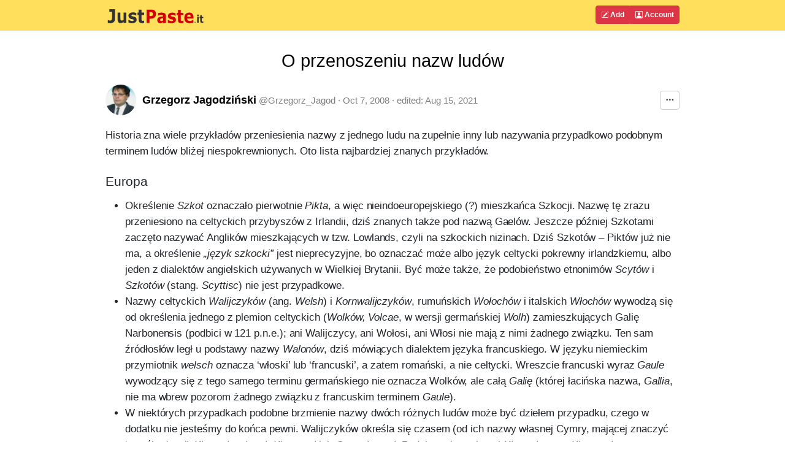

--- FILE ---
content_type: text/html; charset=UTF-8
request_url: https://justpaste.it/o-przenoszeniu-nazw-ludow
body_size: 20208
content:
<!doctype html>
<html lang="en" class="h-100">
<head>
    <meta charset="utf-8">
    <meta http-equiv="X-UA-Compatible" content="IE=edge">
    <meta http-equiv="Content-Type" content="text/html; charset=utf-8"/>
    <meta http-equiv="content-language" content="en" />
    <meta name="viewport" content="width=device-width, initial-scale=1">
    <meta name="google-site-verification" content="rUp8isOBygjhxPJ2qyy6QtBi9vWRFhIboMXucJsCtrE" />
    <title>O przenoszeniu nazw ludów - JustPaste.it</title>
    <link rel="preload" href="/static/img/jp_logo_v3.svg" as="image" />
        
            <meta property="og:title" content="O przenoszeniu nazw ludów">
        <meta property="og:type" content="article" />
                            <link rel="preload" href="/build/7337.eefa2517.css" as="style" />
            <link rel="stylesheet" type="text/css"  href="/build/7337.eefa2517.css" />
                    <link rel="preload" href="/build/global.c444bf34.css" as="style" />
            <link rel="stylesheet" type="text/css"  href="/build/global.c444bf34.css" />
            
            <link rel="preload" href="/build/article.d7c3a711.css" as="style" />
        <link rel="stylesheet" type="text/css"  href="/build/article.d7c3a711.css" />
        <link rel="apple-touch-icon" sizes="180x180" href="/apple-touch-icon.png">
    <link rel="icon" type="image/svg+xml" href="/favicon.svg" />
    <link rel="icon" type="image/png" sizes="160x160" href="/favicon-160x160.png">
    <link rel="icon" type="image/png" sizes="96x96" href="/favicon-96x96.png">
    <link rel="icon" type="image/png" sizes="48x48" href="/favicon-48x48.png">
    <link rel="icon" type="image/png" sizes="32x32" href="/favicon-32x32.png">
    <link rel="icon" type="image/png" sizes="16x16" href="/favicon-16x16.png">
    <link rel="shortcut icon" href="/favicon.svg" />
    <link rel="manifest" href="/site.webmanifest">
    <link rel="mask-icon" href="/safari-pinned-tab.svg" color="#5bbad5">
    <meta name="apple-mobile-web-app-title" content="JustPaste.it">
    <meta name="application-name" content="JustPaste.it">
    <meta name="msapplication-TileColor" content="#FFDF5C">
    <meta name="theme-color" content="#FFDF5C">
             <script>
          window.tabsData = {
            activeTab: "add",
          };
          window.mainPanelOptions = {"logoUrl":"\/static\/img\/jp_logo_v3.svg","addArticleUrl":"\/","loginUrl":"\/login","logoutUrl":"\/logout","favouriteArticlesUrl":"\/account\/favourite","subscribedArticlesUrl":"\/account\/subscribed","sharedArticlesUrl":"\/account\/shared","manageAccountUrl":"\/account\/manage","trashUrl":"\/account\/trash","messagesUrl":"\/account\/messages","articlesStatsUrl":"\/account\/articles-stats","premiumUrl":"\/premium\/subscription","unreadMessagesUrl":"https:\/\/notification.justpaste.it\/api\/v1\/stats\/unread","profileSettings":"\/account\/settings","isLoggedIn":false};
        </script>
    
    <script>
      window.article = {"id":38099998,"url":"https:\/\/justpaste.it\/o-przenoszeniu-nazw-ludow","shortUrl":"https:\/\/jpst.it\/2hlMu","pdfUrl":"https:\/\/justpaste.it\/o-przenoszeniu-nazw-ludow\/pdf","qrCodeData":"data:image\/svg+xml;base64,[base64]"};
      window.statsUrl = 'https\u003A\/\/stats.justpaste.it';
      window.linksMixPath = '\/api\/v1\/linksmix\u002Dlink\/38099998';
      window.viewKey = '\u0025Yxq';
      window.barOptions = {"isLoggedIn":false,"hasPublicProfile":false,"displayOwnership":true,"isArticleOwner":false,"isPasswordProtected":false,"isCaptchaRequired":null,"isCaptchaEntered":false,"captchaSettings":null,"premiumUserData":{"avatar":"https:\/\/justpaste.it\/avatar\/198971\/1\/60","permalink":"Grzegorz_Jagod","userName":"Grzegorz Jagodzi\u0144ski","userNameDirection":"ltr","userLink":"\/u\/Grzegorz_Jagod"},"visibilityLevel":"public","isExpired":false,"expireAfterRead":false,"isShared":false,"defaultAvatar":"\/static\/img\/avatar60.png","createdText":"2008-10-07T12:01:33+00:00","modifiedText":"2021-08-15T13:20:27+00:00","isInTrash":false,"viewsText":"5,541","favouritesCount":0,"onlineText":"1","getFavouriteArticleUrl":"https:\/\/justpaste.it\/api\/account\/v1\/favourite-article\/38099998","addFavouriteArticleUrl":"https:\/\/justpaste.it\/api\/account\/v1\/favourite-article","removeFavouriteArticleUrl":"https:\/\/justpaste.it\/api\/account\/v1\/favourite-article-delete\/38099998","apiShowArticleDynamicUrl":"\/api\/v1\/article-dynamic","voteUrl":"\/api\/account\/v1\/vote","contentLang":"en","positiveVotes":2,"negativeVotes":0,"currentVote":"empty","linkSharingUrl":null,"linkSharingSecret":null};
    </script>
        <script src="/build/runtime.61ff66f8.js" async></script>
        <script src="/build/2179.1de7e35c.js" async></script>
        <script src="/build/1083.589d6038.js" async></script>
        <script src="/build/8097.f87620f1.js" async></script>
        <script src="/build/6568.a5735ef5.js" async></script>
        <script src="/build/showarticlewidget.e0f3343e.js" async></script>
        </head>

    <body class="d-flex flex-column h-100">
<!-- Static navbar -->
    <div class="mainTableTopMiddle">
        <div class="container" style="max-width: 960px">
            <header id="mainPanelButtons" class="d-flex flex-wrap justify-content-md-between">
                <a href="/" class="d-flex align-items-center col-8 text-decoration-none">
                    <img src="/static/img/jp_logo_v3.svg" width="160px" height="50px" alt="JustPaste.it" />
                </a>
            </header>
        </div>
    </div>
<main class="flex-shrink-0">
    <div id="headContainer" class="container" style="max-width: 960px">
        <div class="row">
            <div class="col-12">
                <div style="max-width: 960px; vertical-align: top">
            <div class="text-center" ><h1 class="articleFirstTitle">O przenoszeniu nazw ludów</h1></div>
            <div id="showArticleWidget"><div class="showArticleWidgetPlaceholder"></div></div>
        <div id="articleContent">
        <p>Historia zna wiele przykładów przeniesienia nazwy z jednego ludu na zupełnie inny lub nazywania przypadkowo podobnym terminem ludów bliżej niespokrewnionych. Oto lista najbardziej znanych przykładów.</p>
<h3>Europa</h3>
<ul>
<li>Określenie <em>Szkot</em> oznaczało pierwotnie <em>Pikta</em>, a więc nieindoeuropejskiego (?) mieszkańca Szkocji. Nazwę tę zrazu przeniesiono na celtyckich przybyszów z Irlandii, dziś znanych także pod nazwą Gaelów. Jeszcze później Szkotami zaczęto nazywać Anglików mieszkających w tzw. Lowlands, czyli na szkockich nizinach. Dziś Szkotów – Piktów już nie ma, a określenie <em>„język szkocki”</em> jest nieprecyzyjne, bo oznaczać może albo język celtycki pokrewny irlandzkiemu, albo jeden z dialektów angielskich używanych w Wielkiej Brytanii. Być może także, że podobieństwo etnonimów <em>Scytów</em> i <em>Szkotów</em> (stang. <em>Scyttisc</em>) nie jest przypadkowe.</li>
<li>Nazwy celtyckich <em>Walijczyków</em> (ang. <em>Welsh</em>) i <em>Kornwalijczyków</em>, rumuńskich <em>Wołochów</em> i italskich <em>Włochów</em> wywodzą się od określenia jednego z plemion celtyckich (<em>Wolków, Volcae</em>, w wersji germańskiej <em>Wolh</em>) zamieszkujących Galię Narbonensis (podbici w 121 p.n.e.); ani Walijczycy, ani Wołosi, ani Włosi nie mają z nimi żadnego związku. Ten sam źródłosłów legł u podstawy nazwy <em>Walonów</em>, dziś mówiących dialektem języka francuskiego. W języku niemieckim przymiotnik <em>welsch</em> oznacza ‘włoski’ lub ‘francuski’, a zatem romański, a nie celtycki. Wreszcie francuski wyraz <em>Gaule</em> wywodzący się z tego samego terminu germańskiego nie oznacza Wolków, ale całą <em>Galię</em> (której łacińska nazwa, <em>Gallia</em>, nie ma wbrew pozorom żadnego związku z francuskim terminem <em>Gaule</em>).</li>
<li>W niektórych przypadkach podobne brzmienie nazwy dwóch różnych ludów może być dziełem przypadku, czego w dodatku nie jesteśmy do końca pewni. Walijczyków określa się czasem (od ich nazwy własnej Cymry, mającej znaczyć ‘współrodacy’) <em>Kimeryjczykami, Kimerami</em> lub <em>Cymerianami</em>. Podobnymi terminami <em>Kimeryjczycy, Kimerowie, Kimmeriowie</em> (greckie <em>Kimmerioi</em>, asyryjskie <em>Gimirri</em>, biblijne <em>ˁOmri, Gomer</em>) określa się też koczowniczy lud żyjący na Ukrainie w latach 900–650 p.n.e., którego etnonim ma oznaczać ‘ludzie jeżdżący tam i z powrotem’ (zob. <a target="_blank" rel="nofollow" href="https://justpaste.it/redirect/o-przenoszeniu-nazw-ludow/http%3A%2F%2Fwww.livius.org%2Fsao-sd%2Fscythians%2Fscythians.html">tutaj</a>). Nazwa <em>Krym</em> wywodzi się ze zniekształconej nazwy Kimeryjczyków – Kimmeriów, a Krymczacy (zwani też krymskimi Tatarami) nie mają nic wspólnego z Kimeryjczykami, gdyż są narodem turkijskim. Zbliżona nazwa <em>Cimbri</em> (<em>Cymbrowie</em>) oznaczała również plemię germańskie, które w 101 roku p.n.e. zostało zwyciężone przez Rzymian w bitwie pod Vercellae. Kilka tysięcy <em>Cymbrów</em> żyjących dziś w płn.-wsch. Włoszech wywodzi się jednak najprawdopodobniej od innego germańskiego plemienia – Longobardów. Nie jest wykluczone także, że nazwy italskiego plemienia <em>Umbrów</em> i <em>Umbrii</em>, regionu w środkowych Włoszech, gdzie kiedyś mieszkali, również wywodzą się od tego etnonimu (por. też brytyjskie toponimy <em>Cumberland</em>, ale <em>Northumbria</em>; drugi wykazuje również zanik początkowego <em>k-</em> lub jego germańską przesuwkę do <em>h-</em>). Nie wiadomo, czy wymienione tu etnonimy mają wspólny rodowód, jednak na pewno noszące je ludy używały zupełnie różnych języków.</li>
<li>Biblijna nazwa Gomer, pochodząca od nazwy <em>Kimerów</em>, odnosi się raczej do ich następców, Scytów.</li>
<li>Istnieje teoria (zob. <a target="_blank" rel="nofollow" href="https://justpaste.it/redirect/o-przenoszeniu-nazw-ludow/http%3A%2F%2Fusers.cwnet.com%2Fmillenia%2Fscytha.html">tutaj</a>), że <em>Scytowie</em> byli najpierw ludem spokrewnionym z Gruzinami, Hatytami lub Subarytami, później zostali podbici przez irańskie plemię pokrewne Sarmatom (Sauromatom) i znani są już jako lud irański. Określenie <em>Scytowie</em> stało się jednak synonimem konnych nomadów. Nazwą tą określano także Sauromatów – Sarmatów, Hunów, ludy turkijskie, a nawet plemiona germańskie. Istnieje nawet teoria, że Scytowie Oracze u Herodota byli Słowianami.</li>
<li>Biblijna nazwa <em>Scytów</em>, pierwotnie <em>Aškûz</em>, później <em>Aškenez</em> (w wyniku błędu w zapisie?), została przeniesiona na Żydów zamieszkujących Europę środkową i wschodnią.</li>
<li>W płn.-zach. Walii istnieje region zwany po walijsku <em>Gwynedd</em>. W przeszłości nazywano tak praktycznie całą północną Walię. Nazwa ta tak czy inaczej nie odnosi się dziś do Wenetów.</li>
<li><em>Galicyjczycy</em> z hiszpańskiej Galicji (Galisji), mówiący własnym językiem o cechach pośrednich między hiszpańskim a portugalskim, nie mają nic wspólnego mieszkańcami Galicji, obejmującej tereny południowej Polski i płd.-zach. Ukrainy. Ani jedni, ani drudzy nie są także Celtami, choć pokrewne nazwy <em>Galowie, Galaci</em> oznaczały plemiona celtyckie.</li>
<li>Etnonim <em>Wandalów</em> dał początek nazwie hiszpańskiej Andaluzji; dzisiejsi Andaluzyjczycy nie mają wiele wspólnego z Wandalami. Sama nazwa germańskich <em>Wandalów</em> może być związana z <em>Wenetami</em>, którzy ludem germańskim nie byli.</li>
<li><em>Katalończycy</em> są ludem romańskim pokrewnym Hiszpanom i Prowansalczykom. Ich nazwa wywodzi się od nazwy starożytnego plemienia celtyckiego <em>Katalaunów</em>, którzy z dzisiejszymi Katalończykami nie mają nic wspólnego. Druga istniejąca etymologia, wywodząca nazwę omawianego ludu od Gotów i Alanów, nie ma wiele wspólnego z nauką. Jednak gdyby nawet była prawdziwa, też pokazywałaby przykład przeniesienia nazwy ludów germańskich na zupełnie z nimi niespokrewniony lud romański.</li>
<li>Germańscy <em>Frankowie</em> dali początek późniejszym Niemcom, ale także <em>Francuzom</em> (przynajmniej dali początek ich nazwie). Ci ostatni mówią językiem romańskim, a nie germańskim, a samych siebie uważają za potomków Celtów.</li>
<li>Wcześniej <em>Francją</em> nazywano tylko niewielki obszar na północ od Paryża; do dziś znaczenie to zachowało się w nazwie jednego z paryskich lotnisk, <em>Roissy-en-France</em>. Dzisiaj nazwa Francja obejmuje m.in. także tereny Prowansji (Okcytanii), która ani wcześniej nie była określana w ten sposób, ani nie miała żadnych związków z Frankami.</li>
<li>W Bretonii leży miasto <em>Vannes</em> (nazwa bretońska <em>Gwened</em>), w którego okolicach używa się dialektu języka bretońskiego zwanego po francusku <em>vennetais</em>, po bretońsku <em>gwenedeg</em>. Język bretoński nie ma nic wspólnego z wenetyjskim, a choć jest dość blisko spokrewniony z walijskim, to jednak między bretońskim miastem Gwened a walijskim rejonem Gwynedd nie ma żadnych bezpośrednich związków językowych.</li>
<li>Francuscy <em>Normanowie</em> i <em>Normandia</em>, kraina, w której żyją, zawdzięczają nazwę wikińskim (germańskim) Normanom.</li>
<li>Na podobnej zasadzie inne germańskie plemię dało początek nazwie <em>Burgundia</em>, choć dziś mieszkańcy tej krainy mówią po francusku.</li>
<li>Nazwa <em>Lombardia</em>, oznaczająca prowincję Włoch, wywodzi się od germańskich <em>Langobardów</em>.</li>
<li>W okolicach Lyonu (Francja) i Genewy (Szwajcaria), a także w dolinie Aosty we Włoszech, używa się języka <em>frankoprowansalskiego</em>. Nazwa sugeruje jego mieszany rodowód, można też dojść do wniosku, że chodzi o jakąś lokalną odmianę prowansalskiego używanego przez Franków. Tymczasem język ten, zwany też <em>arpitańskim</em>, rozwinął się niezależnie z lokalnej wersji łaciny, i wykazuje podobieństwa nie tylko do francuskiego i prowansalskiego, ale i włoskiego, ma też pewne cechy własne.</li>
<li><em>Belgowie</em> byli w starożytności jednym z plemion celtyckich. Dziś określenie to oznacza mieszkańców Belgii, dwujęzycznego kraju, gdzie mieszkają ludzie mówiący językiem germańskim – po niderlandzku (flamandzku), oraz językiem romańskim – po francusku (walońsku).</li>
<li>Słowiańska nazwa <em>Niemców</em> prawdopodobnie jest modyfikacją (i adideacją do przymiotnika <em>niemy</em>) nazwy germańskiego plemienia <em>Nemeti, Nemetae</em>, które mieszkało nad grn. Renem w okolicach Spiry (dziś Speyer w Nadrenii – Palatynacie). Nazwa ta oznaczała jeszcze wcześniej plemię celtyckie (później zgermanizowane?). Ma jasną etymologię: „mieszkańcy świętego gaju”.</li>
<li>Francuski i hiszpański termin ‘Niemiec’ (<em>allemand, alemán</em>) odnosił się pierwotnie do plemienia <em>Alemanów</em>, później znaczenie zostało rozszerzone, obejmując także plemiona, które same siebie Alemanami nie nazywały.</li>
<li><em>Sycylijczykami</em> – po łacinie <em>Sicani</em> nazywano starożytnych nieindoeuropejskich mieszkańców zach. Sycylii. Ten sam termin mógł oznaczać także jeden z ludów protoitalskich, później dla odróżnienia określany jako <em>Siculi</em>. W końcu dziś Sycylijczycy to Włosi sycylijscy, mówiący językiem będącym potomkiem łaciny, a nie sykulskiego ani nie sykańskiego. Nic wspólnego z wymienionymi ludami nie mają też węgierscy <em>Szklerzy</em> (<em>Szeklerzy</em>, węg. <em>Székelyek</em>, w źródłach z 1116 roku <em>Siculi</em>), pochodzący od Turków, Hunów (tak według Prokopiusza), Awarów, Gepidów lub Scytów (zob. np. <a target="_blank" rel="nofollow" href="https://justpaste.it/redirect/o-przenoszeniu-nazw-ludow/http%3A%2F%2Fszekler.exsudo.com%2F">tutaj</a> lub <a target="_blank" rel="nofollow" href="https://justpaste.it/redirect/o-przenoszeniu-nazw-ludow/http%3A%2F%2Fszekler.exsugo.de%2F">tutaj</a>).</li>
<li>Nazwa <em>Retów</em>, używających w starożytności języka spokrewnionego z etruskim, została przeniesiona na szwajcarskich <em>Retoromanów</em>, których język wywodzi się od łaciny i nie ma z językiem starożytnych Retów nic wspólnego.</li>
<li>Poetycka nazwa Szwajcarii, <em>Helwecja</em>, wywodzi się od nazwy celtyckiego plemienia <em>Helwetów</em>, zamieszkujących niegdyś ten kraj. Dzisiejsi <em>Helweci</em> nie są jednak Celtami, ale używają języków germańskich lub romańskich.</li>
<li>W starożytności nazwa <em>Veneti</em> (<em>Wenetowie</em>) oznaczała m.in. lud italski mieszkający nad Adriatykiem, a także ludy mieszkające w dzisiejszej Walii, zach. Francji i w Polsce nad Bałtykiem. Dziś ten sam termin oznacza ludzi mówiących językiem wywodzącym się z łaciny, który z antycznym wenetyjskim nie ma nic wspólnego i który jest pokrewny włoskiemu i retoromańskiemu.</li>
<li>Nazwą <em>Wenden</em> określają Niemcy Łużyczan, lud słowiański (pomijając wszelkie kontrowersje wokół <a>tematu</a>, język starożytnych Wenetów jest znany dzięki inskrypcjom i z całą pewnością nie ma nic wspólnego z językiem Serbów Łużyckich). Od ludu Wenetów pochodzi też nazwa <em>Wenecji</em> oraz <em>Wenezueli</em> (wyraz ten po hiszpańsku oznacza małą Wenecję), zupełnie z Wenetami niezwiązanej.</li>
<li>Pomorze Zachodnie i wyspę Rugię zamieszkiwali do końca starożytności germańscy <em>Rugiowie</em>. Ich nazwa, ocalała w postaci <em>Rujanie</em>, oznaczała potem plemię słowiańskie.</li>
<li>Oprócz <em>Serbów</em> mieszkających na terenie byłej Jugosławii istnieje i inny naród słowiański używający tej samej nazwy, choć bliżej z południowymi Serbami niespokrewniony. Kilkadziesiąt tysięcy północnosłowiańskich Serbów mieszka w Niemczech i używa języków górnołużyckiego (okolice Budziszyna) i dolnołużyckiego (okolice Chociebuża).</li>
<li>Północnosłowiańscy Serbowie określani bywają także jako <em>Łużyczanie</em>. Nazwę tę zawdzięczają celtyckiemu plemieniu <em>Lugiów</em>, które żyło kiedyś na tych terenach.</li>
<li>Łacińska nazwa <em>Bohemia</em>, tak samo jak niemieckie <em>Böhmen</em>, oznaczająca kraj Czechy, wywodzą się od etnonimu celtyckich Bojów (dokładniej od <em>Boioheim</em> ‘ojczyzna Bojów’), którzy z dzisiejszymi Czechami nie mają nic wspólnego, a nawet zdążyli całkowicie zasymilować się z plemionami germańskimi jeszcze przed przybyciem Słowian na tereny dzisiejszych Czech. Francuzi z kolei nazwę wywodzącą się od dawnych Bojów przenieśli na Cyganów. Dziś wyraz <em>bohema</em> nie ma związku ani z Bojami, ani z Czechami.</li>
<li>Od nazwy dawnego celtyckiego plemienia <em>Bojów</em> pochodzi też nazwa germańskiego plemienia <em>Bajuwarów</em>, od których z kolei pochodzi nazwa <em>Bawaria</em>.</li>
<li>Niemiecka nazwa <em>Węgrów, Ungarn</em> (od której początek wzięła i nazwa polska), wywodzi się od nazwy Hunów (bądź samych – tak twierdzi Moszyński wbrew Bańkowskiemu, por. chiń. <em>Xiongnu &lt; Hung Nu</em> – bądź od jednego z ich plemion – <em>Ongur, Onogur</em>, którego nazwa ma turkijską etymologię: ‘dziesięć strzał’). Z tego samego źródłosłowu pochodzi i termin polski. Kimkolwiek byli Hunowie, nie wydaje się możliwe, aby mieli cokolwiek wspólnego z Węgrami – Madziarami.</li>
<li>W starożytności jedną z rzymskich prowincji zwano <em>Dalmacją</em>, a jej mieszkańców – <em>Dalmatyńczykami</em>. Mówili oni bądź językiem iliryjskim, bądź językiem blisko z nim spokrewnionym. Później nazwą <em>Dalmatyńczyków</em> określano zromanizowaną ludność tej prowincji, używającą języka wywodzącego się z łaciny. Ostatni mężczyzna mówiący po dalmatyńsku zmarł w 1898 roku. Dziś <em>Dalmatyńczykami</em> nazywa się mieszkańców tej chorwackiej krainy, używających słowiańskiego języka serbsko-chorwackiego.</li>
<li>Aleksander Wielki był <em>Macedończykiem</em>, a więc członkiem ludu pokrewnego Grekom. Dziś nazwą <em>Macedończycy</em> określa się jeden z ludów słowiańskich, który zasymilował dawnych Macedończyków. Nazwą Macedończyków określa się też mieszkańców greckiej prowincji Macedonia; część z nich używa słowiańskiego języka macedońskiego, reszta zaś mówi po grecku, w języku, który bynajmniej nie wywodzi się od starożytnego macedońskiego.</li>
<li>Dzisiejsi Grecy określają samych siebie terminem <em>Rhomioi</em> (<em>Ῥωμιοί</em>); wyraz ten ewidentnie związany jest z Rzymianami, z którymi Greków nie sposób utożsamiać.</li>
<li>Nazwa <em>Bułgarzy</em> odnosiła się jeszcze w IX wieku n.e. nie do Słowian, ale do turkijskich najeźdźców znad Uralu, którzy na Słowian napadli. Zdobywcy rozpłynęli się w morzu pokonanych, ale ich nazwa plemienna pozostała i oznacza dziś naród słowiański, a nie turkijski. O innym przeniesieniu nazwy Bułgarów na lud mówiący językiem z grupy kipczackiej będzie mowa niżej.</li>
<li>Nazwa <em>Prusy</em> oznaczała Niemców, ale przedtem pewien lud bałtyjski, który Niemcy wynarodowili. Istnieje uzasadniony pogląd, że tę z kolei nazwę przeniesiono, może dopiero w IX wieku, z nazwy plemienia germańskich Fryzów (germ. <em>*Frūsa &gt; Prūsai</em>). Wskazówką jest tu niemieckie <em>Frisches Haff</em> – Zalew Wiślany.</li>
<li>Istnieje także pogląd, że stara nazwa Prusów brzmiała <em>*Aistiai</em> (pokrewne wyrazy do dziś zachowane są w litewskim). O plemieniu <em>Aestii</em> pisze Tacyt. Później nazwę tę przeniesiono na bałtofiński lud <em>Estów – Estończyków</em>.</li>
</ul>
<h3>Afryka</h3>
<ul>
<li><em>Egipcjanie</em> byli niegdyś narodem mówiącym po egipsku, a więc w jednym z języków chamickich. Dziś Egipcjanin to lokalny wariant Araba, a język egipski to lokalny wariant arabskiego, który z dawnym egipskim nie ma nic wspólnego (a w każdym razie bardzo niewiele). W języku angielskim zaś wywodzący się od nazwy Egipcjan etnonim <em>Gypsy</em> oznacza <em>Cygana</em> (czyli Roma).</li>
<li>Berberyjscy Tuaregowie nazywają swój język <em>tifinaġ</em>. Nazwa ta pochodzi ostatecznie od nazwy Fenicjan (<em>-finaġ</em> &lt; gr. <em>phoĩnikoi, ti-</em> jest przedrostkiem). Ludy berberyjskie nie są potomkami semickich Fenicjan.</li>
<li><em>Kuszyci</em> to dawni mieszkańcy krainy Kusz, mówiący językiem meroickim, według wszelkiego prawdopodobieństwa należącym do języków nilo-saharyjskich. Określenie to przeniesiono na ludność afroazjatycką („chamicką”), która rozprzestrzeniła się później na tym terenie; bardziej znane ludy kuszyckie (w nowym znaczeniu) to Somalijczycy, Afarowie, Bedża czy Oromo.</li>
<li>Określenie <em>Etiopowie</em> odnoszono w starożytności do Meroitów – mieszkańców państwa meroickiego, posługujących się językiem nilo-saharyjskim. Później nazwą tą określano afroazjatyckich Kuszytów, takich jak na przykład Afarowie czy Oromo. Dziś <em>Etiopczycy</em> to przede wszystkim afroazjatycka ludność semicka, używająca języka amharskiego. Kuszytów łączą jedynie dość odległe związki językowe z Semitami, natomiast bardzo odległe z ludami nilotyckimi.</li>
</ul>
<h3>Azja</h3>
<ul>
<li><em>Filistyni</em>, jeden z Ludów Morza, pochodzący przypuszczalnie z Krety, około roku 1200 p.n.e. osiedlił się na terenie dzisiejszej <em>Palestyny</em>, ówcześnie zwanej Kanaan. Później Palestyną nazywano kraj zamieszkany przez semickich Hebrajczyków, którzy z Filistynami nie mieli nic wspólnego. Dziś określenie <em>Palestyńczycy</em> oznacza lud mówiący po arabsku, skonfliktowany z Żydami – jak dziś zwiemy Hebrajczyków. Dzisiejsi Palestyńczycy nie mają więc nic wspólnego z Filistynami, a porównywanie ich z Hebrajczykami mogłoby okazać się niebezpieczne dla porównującego. Od etnonimu <em>Filistyn</em> pochodzi także określenie <em>filister</em>, oznaczające człowieka ograniczonego, bez wyższych aspiracji, o zakłamanej moralności.</li>
<li>Od nieindoeuropejskiego ludu <em>Ḫatti</em> zwanego <em>Hatytami</em> lub <em>Chatytami</em> przejęli swoją naukową nazwę <em>Hetyci</em>, najeźdźcy indoeuropejscy.</li>
<li>Dzisiejsi <em>Asyryjczycy</em> i <em>Syryjczycy</em> nie mają nic wspólnego z historycznymi Asyryjczykami; Asyryjczycy mówią językiem wywodzącym się z aramejskiego, zaś Syryjczycy mówią po arabsku.</li>
<li>Imię króla <em>Aramu</em>, wielkiego władcy starożytnego państwa Urartu, legło najprawdopodobniej u podstaw nazw Ormian i Aramejczyków, ludów niespokrewnionych ani z Urartyjczykami, ani ze sobą nawzajem.</li>
<li><em>Subaryci</em> to mieszkańcy kraju Subartu w północnej Mezopotamii, może też w okolicach góry Ararat, wzmiankowani w źródłach sumeryjskich. Ich nazwa stała się później jednym określeń Hurytów, mieszkających później w tych samych okolicach. Z tego samego źródłosłowu wywodzą się prawdopodobnie określenia niespokrewnionych ze sobą <em>Sumerów</em> i <em>Semitów</em> (zob. <a target="_blank" rel="nofollow" href="https://justpaste.it/redirect/o-przenoszeniu-nazw-ludow/https%3A%2F%2Fen.wikipedia.org%2Fwiki%2FSubarians">tutaj</a>).</li>
<li>Być może, z podobnego terminu wywodzi się też nazwa turkojęzycznych <em>Czuwaszów</em>, którzy przez ich ugrofińskich sąsiadów, Maryjczyków, zwani są <em>Suar</em> bądź <em>Suvar</em>. Jakiekolwiek związki Czuwaszów z Hurytami i Subarytami są jednak wykluczone.</li>
<li>Źródła bizantyjskie z kolei mianem <em>Sabirów</em> (<em>Σάβειροι</em>) określały niespokrewnione ludy: Hunów, Węgrów lub Sarmatów. Nazwa Sarmatów, pierwotnie <em>Sauromatów</em>, może być również związana z tym terminem. Z etnonimu <em>Sabir</em> wywodzą się być może terminy <em>Syberia</em> i <em>Sybirak</em>, a przecież mianem Sybiraków nie sposób nazwać dzisiejszych Węgrów, Sybirakami nie byli też ani Huryci, ani Sumerowie, ani Semici, ani nawet Subaryci.</li>
<li>Inna hipoteza wiąże nazwę Syberia z tunguskim plemieniem <em>Sibe</em> (Xībó, wcześniej Xiānbēi). Dzisiejszych Sibe nie można utożsamiać z Sybirakami.</li>
<li>W kręgu dalszych hipotez pozostaje potencjalnie możliwy związek tego z kolei terminu z nazwami słowiańskich plemion: <em><a>Serbów</a></em> i <em><a>Siewierzan</a></em>. Wywodzenie jakichkolwiek plemion słowiańskich od Subarytów czy Hurytów byłoby jednak kompletnym absurdem.</li>
<li>W 720 r. p.n.e. w południowej Italii przesiedleńcy z Troezen w Argolidzie (grecki Peloponez) założyli miasto <em>Sybaris</em>, którego nazwa może mieć jakiś odległy związek z dawnymi <em>Subarytami</em>, w przeciwieństwie do jego mieszkańców, <em>Sybarytów</em>. Dziś określenie „sybaryta” stało się rzeczownikiem pospolitym, oznaczającym człowieka rozmiłowanego w luksusie.</li>
<li>W II tysiącleciu p.n.e. na obszarze dzisiejszego Kurdystanu istniało państwo <em>Mitanni</em>, zwane też <em>Maitani</em>, zamieszkałe przez ludność hurycką (mówiącą nieindoeuropejskim językiem, pokrewnym dzisiejszym językom Dagestanu), ale rządzone przez władców o indyjskich imionach i czczących indyjskich bogów. Kilkaset lat później ten termin występuje prawdopodobnie w nazwie <em>Meotów</em> (<em>Maitai</em>), mieszkających na północnym wybrzeżu Morza Czarnego, ludu prawdopodobnie indoeuropejskiego i indyjskiego. Podobnie brzmiące terminy odszukać można wśród Adygejczyków i Awarów. Nie można też wykluczyć związku tego określenia z nazwą irańskich <em>Medów</em> (zjawiający się od IX wieku w źródłach asyryjskich), którzy w 612 r. p.n.e. zniszczyli asyryjską Niniwę. Hekateus z Miletu wspomina w VI i V w. p.n.e. (huryckie?) plemię <em>Matienów</em>.</li>
<li>Być może wreszcie ten sam etnonim legł u podstaw samookreślenia Węgrów – <em>Madziarów</em> (Magyar), choć prawdopodobna jest też hipoteza wywodząca ten ostatni termin od słowa o znaczeniu ‘ludzie’, odlegle spokrewnionego z polskim <em>mąż</em>. Mitannijscy Huryci i Matieni, indyjscy Meoci, irańscy Medowie i ugrofińscy Madziarzy to ludy bliżej ze sobą niespokrewnione.</li>
<li>Starożytna kaukaska <em>Albania</em> (określana też jako <em>Arwania, Agwania</em>) nie ma związków ani z <em>Albanią</em> bałkańską, ani z <em>Albionem</em>, czyli późniejszą Brytanią.</li>
<li>Również starożytna <em>Iberia</em> kaukaska niewiele ma wspólnego ani z <em>Iberią</em> pirenejską, ani z Irlandią, określaną w czasach rzymskich jako <em>Hibernia</em>, a tym bardziej niewiarygodne są genetyczne związki <em>Iberii</em> z <em>Tybrem</em> w Italii, z małoazjatyckimi <em>Tybarenami</em>, z <em>Syberią, Subarytami</em> oraz <em>Hebrajczykami</em> (prawdopodobne natomiast – wbrew pozorom – są związki z Gruzinami, od <em>Iber</em>, przez orm. <em>Ivirkʰ</em> ‘Iberowie’, później <em>Virkʰ</em>, skąd perskie <em>Gurǰi</em>).</li>
<li>Nie każdy wie także, że oprócz pirenejskich <em>Basków</em> znano w starożytności <em>Abasków</em> zamieszkujących kaukaską Iberię. I choć dociekliwi próbują tworzyć hipotezy wyjaśniające podobieństwo tych trzech par nazw inaczej niż przypadkiem, pewne jest, że odnoszą się one do bliżej niespokrewnionych ludów.</li>
<li>W zachodniej i centralnej części północnego Kaukazu mieszkał w starożytności lud <em>Melchitów</em>, zwanych też <em>Melkhi</em> lub <em>Malkh</em>, używający języka z grupy nachijskiej rodziny północno-wschodnio kaukaskiej. Dziś <em>Mälkhi</em> to nazwa jednego z plemion czeczeńskich, mówiącego także językiem z grupy nachijskiej, jednak całkiem innej podgrupy. Co więcej, <em>Malqar</em> to nazwa własna <em>Bałkarów</em>, ludu turkijskiego, który z Melchitami nie mają nic wspólnego.</li>
<li>Istnieje też teoria, że nazwa <em>Bałkarzy</em> związana jest z nazwą <em>Bułgarów</em>, jednak język karaczajsko-bałkarski nie należy do grupy bułgarskiej, ale kipczackiej, zatem nie jest genetycznie związany z językiem nadwołżańskich Bułgarów.</li>
<li>Po upadku królestwa Hetytów w wiekach IX–VII p.n.e. istniało na terenie ich dawnego imperium państwo zwane <em>Tabal</em>. Jego mieszkańcy posługiwali się indoeuropejskim, anatolijskim językiem luwijskim. Józef Flawiusz wspomina mieszkające blisko Morza Czarnego plemię <em>Thobeles</em>, znane w Biblii jako <em>Tubal</em>, w źródłach gruz. jako <em>Tʾiberia</em>, w gr. – <em>Tibarēnoí. Tybarenów</em> uważano za twórców metalurgii. Jako przypuszczalni protoplaści Gruzinów mówili zapewne językiem rodziny południowokaukaskiej, a zatem nie mieli wiele wspólnego z Luwijczykami.</li>
<li>Termin <em>Chaldejczycy</em> odnosił się pierwotnie do ludu mieszkającego nad rzeką <em>Halys</em>. Podobieństwo nazwy ludu i rzeki nie wydaje się przypadkowe; dziś jest to rzeka Kızılırmak w Turcji. Grecy na określenie tego ludu używali zamiennie terminów <em>Khálybes, Khályboi, Kháldoi</em>. W XIII–VI w. p.n.e. na Wyżynie Armeńskiej, nad jeziorem Wan i w górach Kurdystanu istniało państwo Urartu, a naczelnym bogiem urartyjskiego panteonu był, zapewne nieprzypadkowo, <em>Chaldi</em> (<em>ḫaldi</em>). Termin <em>Chaldejczycy</em> odnosił się wówczas bądź do Urartyjczyków, mówiących językiem z rodziny północnokaukaskiej, bądź też do jednego z ludów mieszkających w Urartu; w starszej literaturze język urartyjski nazywano wprost chaldejskim. Nie jest wiadome, czy znani Grekom <em>Kháldoi</em> mieli coś wspólnego z Urartyjczykami (choć jest to prawdopodobne).</li>
<li>Pierwsze wzmianki o <em>Chaldejczykach</em> w źródłach asyryjskich pojawiają się w IX w. p.n.e., za czasów Aszurnasirpala. Wkrótce potem (urartyjscy?) Chaldejczycy wraz z koczowniczymi plemionami aramejskimi zaczęli nękać Babilon. Nie wiadomo, czy ci Chaldejczycy byli tożsami z ludem znanym Grekom z Anatolii, tym bardziej, że w języku akadyjskim nazywani byli <em>Kaldu</em>. W 731 p.n.e. chaldejski król Ukinzer mianował się królem Babilonu. Wkrótce potem Chaldejczykami zaczęto nazywać semickich najeźdźców mówiących językiem aramejskim, a nazwę <em>Chaldeja</em> (łac. <em>Chaldea</em>, arab. <em>Kaldān</em>) zaczęto odnosić do południowej Babilonii. Semicki język aramejski nie ma nic wspólnego z kaukaskim językiem urartyjskim. Nazwą Chaldeja objęto później całą Babilonię – Chaldejczykiem stał każdy z jej mieszkańców. W źródłach pisanych określenie <em>Chaldejczycy</em> stosowano wobec mezopotamskich magów, astrologów i wróżbitów, niezależnie od ich przynależności etnicznej. Od VIII do I w. p.n.e. w południowym Iraku i wschodniej Arabii Saudyjskiej aż po Oman tworzone były inskrypcje zwane chaldejskimi. Wykonane zostały one w piśmie południowoarabskim, w dialekcie hasaickim przedislamskiego języka arabskiego, który nie miał bezpośredniego związku z aramejskim, a tym bardziej z urartyjskim. Pojęcie <em>mitologia chaldejska</em> odnosi się do Sumeru, Akadu, Asyrii i Babilonii. Dziś Chaldejczykami nazywa się wyznawców katolickiego kościoła chaldejskiego, mówiących po aramejsku, a także chaldejskiego kościoła syryjskiego w Indiach, używających drawidyjskiego języka malajalam, niezwiązanego ani z urartyjskim, ani z aramejskim.</li>
<li>Obok turkijskiego języka <em>chaladzkiego</em> używanego w Iranie przez <em>Chaladżów</em> istnieje język chaladzki z grupy indoirańskiej. Nazwa ta jest (przypadkowo?) podobna do etnonimu Chaldejczyków.</li>
<li>Na terenie zarówno obecnego państwa Azerbejdżan, jak i Azerbejdżanu irańskiego, używano niegdyś (przynajmniej do XVII wieku) języka z irańskiej grupy językowej, zwanego Adari, Adhari lub Azari, i często opisywanego dziś pod nazwą języka staroazerskiego. Nie ma z nim nic wspólnego używany dziś na tych terenach współczesny język azerski, który należy do turkijskiej grupy języków ałtajskich.</li>
<li>Około 1745 p.n.e. na Babilonię napadli <em>Kasyci</em> (Kaszyci), po akadyjsku zwani <em>Kaššu</em>, lud z gór Zagros, i splądrowali Ur i Uruk. Później w latach 1570–1157 p.n.e. panowała w Babilonie dynastia kasycka. Istnieją teorie o językowym pokrewieństwie Kasytów z Gruzinami. Około 1450 p.n.e. w źródłach hetyckich pojawia się inny lud o podobnej nazwie, <em>Kaskowie</em> (Kaszkowie, Kaszka, Kasku). Kaskowie zasiedlali górzyste tereny na północ od państwa hetyckiego we wschodniej Anatolii, i z tego powodu późniejsze Imperium Hetyckie nigdy rozrosło się na północ.</li>
<li>Biblijny termin <em>Kassidim</em>, przypominający nazwę Kasytów, odnosi się do <em>Chaldejczyków</em>, czyli do zapewne całkiem innego ludu.</li>
<li>Nie jest jasny związek <em>Kasytów</em> i <em>Kasków</em> nie tylko między sobą, ale i z ludem <em>Kaš</em>, zwanym też <em>Kassog</em>, wzmiankowanym w źródłach ormiańskich z VII w. n.e. Pierwsza nazwa bardziej nawiązuje do Kasytów, druga do Kasków. Dziś lud ten znamy pod nazwą Kabardyjczyków, mówiących językiem z grupy północno-zachodnio-kaukaskiej (a zatem zupełniej innej niż kartwelska, do której należy język gruziński). Bizantyjczycy określali nazwą <em>Kassogia</em> lub <em>Kassokhia</em> cały rejon Kubania.</li>
<li>Termin „qazaq” u ludów turkijskich (wywodzący się zapewne z tego samego źródła, co <em>Kassog</em>) oznaczał człowieka żyjącego w stepie poza osadami, bez względu na jego przynależność etniczną. Później istnieli <em>Kozacy</em> słowiańscy (rosyjscy lub ukraińscy). Ten sam pierwotny termin przyjęto na oznaczenie jednego z ludów turkijskich – <em>Kazachów</em>. Istnieje też kazachski dialekt języka azerskiego używany w Azerbejdżanie. Z Kozakami ma też związek nazwisko <em>Kossak</em>, choć używający go ludzie nie mają z Kozakami nic wspólnego.</li>
<li>Istnieje także język kaszkajski blisko spokrewniony z azerskim. <em>Kaszkajowie</em> mieszkają w okolicach Szirazu w południowym Iranie, nie mają genetycznego związku z Kaszytami, Kaszkami, z ludem Kaš czy Kassog, ani z Kozakami czy Kazachami. Ich nazwa etniczna kojarzy się obecnie raczej z modelem samochodu Nissan Qashqai: choć rzeczywiście nazwa ta wywodzi się od etnonimu Kaszkajów, samochód nie ma z nimi żadnego związku.</li>
<li>Asyryjskie źródła z XII–IX w. p.n.e. wzmiankują lud <em>Moschów</em> (<em>Muški</em>) żyjący nad Eufratem i rzeką Arsanias. Jego przynależność etniczna nie jest znana: przypuszcza się pochodzenie południowokaukaskie (kartwelskie), ormiańskie lub anatolijskie. W VIII i VII wieku Asyryjczycy lokują <em>Muški</em> w Cylicji i utożsamiają z indoeuropejskimi Frygijczykami, choć Grecy odróżniają <em>Móskhoi</em> od <em>Phrýges</em> (<em>Phrýgoi</em>). W Biblii wzmiankowany jest lud Meszech. Na przełomie VI i V w. p.n.e. Hekateus z Miletu twierdzi, że Moschowie mówią w języku kolchidzkim (czyli południowokaukaskim, kartwelskim). Strabon lokalizuje dwie grupy Moschów – w Abchazji oraz gdzieś na pograniczu Kolchidy, Iberii i Armenii. 20 km od Tbilisi znajduje się miasto <em>Mcxeta</em>, prawdopodobnie dawna stolica kraju Moschów. Jedno z plemion gruzińskich w południowej części kraju to <em>Meschetyjczycy</em> (gruz. <em>Mesxi</em>). Jako Meschetyjczyków określa się też ludność turecką tego regionu, przesiedloną do Azerbejdżanu, mówiącym dialektem meschetyjskim języka tureckiego bliskim językowi azerskiemu. Kontynuacją dawnego etnonimu Moschów jest też gruzińska nazwa Ormian, <em>Somexi</em>. Wreszcie od etnonimu Moschów może się również wywodzić nazwa <em>Massagetów</em>, pasterskich plemion irańskich mieszkających w czasach Herodota (V w. p.n.e.) prawdopodobnie w dzisiejszym Uzbekistanie, którzy przyczynili się do wyparcia Scytów i mogli dać początek jednej z grup Sarmatów – Alanom. Irańscy Sarmaci nie mają nic wspólnego z Ormianami, z południowokaukaskimi Gruzinami ani z ałtajskimi Turkami czy Azerami.</li>
<li>Nazwa <em>Tocharowie</em> prawdopodobnie powinna odnosić się do jednego z ludów turkijskich. Przyjęła się jednak jako określenie jednej z gałęzi Indoeuropejczyków.</li>
<li>Nazwa <em>Ostiacy</em> (lub <em>Ostiak-Jugrowie</em>) odnosi się do jednego z ludów ugryjskich, poprawniej zwanych Chantami. <em>Ostiak-Samojedzi</em>, dziś raczej Selkupowie, są również ludem uralskim, ale nie ugryjskim, lecz samojedzkim, a więc ich język z chantyjskim nie jest bezpośrednio spokrewniony. Wreszcie <em>Jenisej-Ostiakami</em> nazywano ich sąsiadów, Ketów i Jugów, których języki nie mają nic wspólnego ani z chantyjskim, ani z selkupskim, gdyż należą do rodziny jenisejskiej, a nie uralskiej.</li>
<li><em>Matorami</em> nazywano mówiących bądź (wymarłym ok. 1840) językiem matorskim z podgrupy południowej języków samojedzkich, bądź również wymarłym językiem kojbalskim, bądź też wreszcie językiem chakaskim z grupy języków turkijskich.</li>
<li>Język <em>kojbalski</em> był jednym z języków samojedzkich; później nazwę tę stosowano do języka chakaskiego z grupy turkijskiej bądź do jednego z jego dialektów.</li>
<li>Oprócz języka jenisejskich <em>Ketów</em> istnieje <em>ketyjski</em> dialekt języka selkupskiego należącego do rodziny uralskiej.</li>
<li>Nazwą <em>Samojedów</em> obejmuje się czasem nie tylko właściwych Samojedów mówiących językami z uralskiej rodziny językowej, ale także tzw. <em>Sajan-Samojedów</em>, lud turkijski, poprawnie nazywany Tofalarami.</li>
<li>Mianem ludów <em>jenisejskich</em> określa się Ketów i istniejące niegdyś ludy blisko z nimi spokrewnione językowo. Zwano ich też <em>Jenisej-Ostiakami</em>. Natomiast <em>Jenisej-Samojedzi</em> to inna nazwa Eńców, ludu posługującego się językiem uralskim, niemającego nic wspólnego z ludami jenisejskimi.</li>
<li><em>Karagas</em> oznaczał bądź turkijskiego Tofalara, bądź też mówiącego jednym z dialektów wymarłego języka matorskiego z grupy samojedzkiej języków uralskich.</li>
<li><em>Ojraci</em> są ludem mongolskim (od którego wywodzą się także Kałmucy), <em>Ojroci</em> (zwani też Ałtajczykami) to lud turkijski.</li>
<li>Zachodni <em>Jugurowie</em> to lud turkijski, wschodni – mongolski. Podobna nazwa <em>Jugrowie</em> odnosiła się do Ostiaków, ludu ugrofińskiego.</li>
<li>Obok turkijskiego <em>chorasańskiego</em>, pośredniego między azerskim a turkmeńskim, istnieje chorasański dialekt języka perskiego (farsi).</li>
<li><em>Kumycy</em> (Kumuk, Kumyk) to zamieszkujący Dagestan lud turkojęzyczny, <em>Kumuch</em> to dialekt płn.-wsch.-kaukaskiego jęz. lackiego.</li>
</ul>
<h3>Ameryka</h3>
<ul>
<li>Nazwa <em>Amerykanin</em> powinna oznaczać tyle, co <em>Indianin</em>. Dziś oznacza jednak Anglosasa mieszkającego w USA. Nawiasem mówiąc, obecni mieszkańcy USA walczą o przywrócenie nazwy <em>Native Americans</em>, ale to tylko dlatego, że ich język nie odróżnia <em>Indian</em> od <em>Hindusów</em>. Nasz z tym problemów nie ma i dlatego nie ma też żadnych powodów, aby zarzucać nazwę <em>Indianie</em>.</li>
<li><em>Innu</em> to samookreślenie odłamu Indian Algonkinów, zamieszkującego Quebec i Labrador, obejmującego grupy Montagnais i Naskapi. Określani są też jako <em>Innuici</em>. Podobna nazwa <em>Inuici</em> (czasem spotyka się nazwę <em>Inukowie</em>, w Encyklopedii PWN nawet błędnie <em>Innuici</em>) odnosi się natomiast do wschodniego odłamu Eskimosów, zamieszkujących niewielką część Alaski, północną Kanadę i Grenlandię (pozostali Eskimosi, zamieszkujący większość terytoriów Alaski i Czukotkę, określani są mianem Yupik lub Jukowie).</li>
</ul>
<p>&nbsp;</p>
<p>Artykuł został opublikowany także na witrynie autora pod adresem <a target="_blank" rel="nofollow" href="https://justpaste.it/redirect/o-przenoszeniu-nazw-ludow/http%3A%2F%2Fgrzegorj.5v.pl%2Flingwpl%2Fprzen.html">http://grzegorj.5v.pl/lingwpl/przen.html</a></p>
    </div>
                <div class="articleTagsBar">
                        <a href="/t/nauka" class="articleTag">nauka</a>
                    </div>
        <div id="showArticleBottomWidget"><div class="articleBottomWidgetPlaceholder"></div></div>
</div>
            </div>
        </div> <!-- /row -->
    </div> <!-- /container -->
</main>
<footer class="footer mt-auto py-1 bg-light">
    <div class="container">
        <div class="row">
            <div class="col text-muted">
                &copy; 2025 <span class="hidden-xs">JustPaste.it</span>
            </div>
            <div class="col text-muted text-end">
                <ul class="nav basePageFooterList">
                    <li class="nav-item d-none d-sm-inline">
                        <a href="/login">Account</a>
                    </li>
                    <li class="nav-item d-none d-sm-inline">
                        <a href="/terms">Terms</a>
                    </li>
                    <li class="nav-item d-none d-sm-inline">
                        <a href="/privacypolicy">Privacy</a>
                    </li>
                    <li class="nav-item d-none d-sm-inline">
                        <a href="/cookies">Cookies</a>
                    </li>
                    <li class="nav-item">
                        <a href="/u/justpasteit">Blog</a>
                    </li>
                    <li class="nav-item">
                        <a href="/about">About</a>
                    </li>
                </ul>
            </div>
        </div>
    </div>
</footer>
            <script src="/build/mainpanelwidget.46b12bff.js" async></script>
    
    </body>
</html>